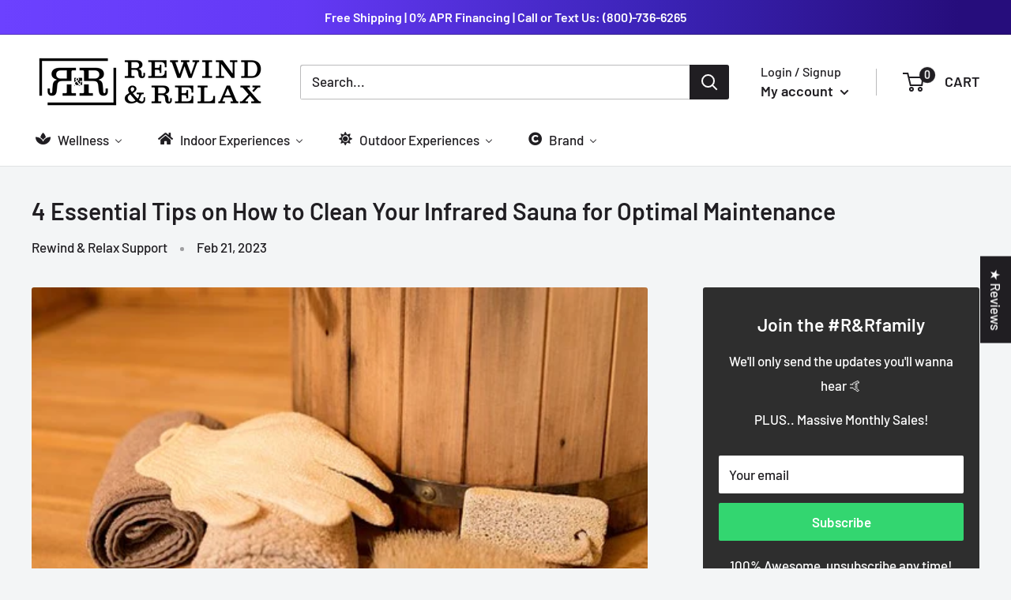

--- FILE ---
content_type: text/html; charset=UTF-8
request_url: https://geolocation-db.com/jsonp?callback=callback&_=1768866712817
body_size: 75
content:
callback({"country_code":"US","country_name":"United States","city":null,"postal":null,"latitude":37.751,"longitude":-97.822,"IPv4":"3.145.161.112","state":null})

--- FILE ---
content_type: text/javascript
request_url: https://storage.googleapis.com/gsf-scripts/global-remarketing/rewind-and-relax.js?1696889919&shop=rewind-and-relax.myshopify.com
body_size: 5090
content:
 var gsf_conversion_tracker_state_array = []; window.dataLayer = window.dataLayer || []; function initGSFTrackerJS(){ !function(f,b,e,v,n,t,s) { if(f.fbq)return;n=f.fbq=function(){n.callMethod? n.callMethod.apply(n,arguments):n.queue.push(arguments)}; if(!f._fbq)f._fbq=n;n.push=n;n.loaded=!0;n.version='2.0'; n.queue=[];t=b.createElement(e);t.async=!0; t.src=v;s=b.getElementsByTagName(e)[0]; s.parentNode.insertBefore(t,s) } (window, document,'script','https://connect.facebook.net/en_US/fbevents.js'); fbq('init', '752411416187674'); fbq('track', 'PageView'); } function gtag() { dataLayer.push(arguments); } var generateProductIds = function (items, type = 'google') { var gsf_pids = []; for (var i = 0; i < items.length; i++) { var gsf_pid = generateProductItemsId(items[i],type); if(gsf_pid){ gsf_pids.push(gsf_pid); } } return gsf_pids; }; var generateProductItemsId = function (items, type = 'google') { var bing_sku_as_product_id = '1'; var gsf_item_pid = 'shopify_US' + '_' + items.product_id + '_' + items.variant_id; if(type == 'bing' && bing_sku_as_product_id != -1){ if (parseInt('1') === 1) { gsf_item_pid = items.sku; } else if (parseInt('1') === 2) { gsf_item_pid = items.variant_id; } } else { if (parseInt('0') === 1) { gsf_item_pid = items.sku; } else if (parseInt('0') === 2) { gsf_item_pid = items.variant_id; } } return gsf_item_pid; }; function gsfGenerateLineItems(gsf_line_items) { for (var i = 0; i < gsf_line_items.length; i++) { var gsf_line_item = gsf_line_items[i]; var gsf_product_data = gsf_line_item.product || false; gsf_line_item.product_id = gsf_product_data.id || ''; var gsf_variant_data = gsf_line_item.variant || false; gsf_line_item.variant_id = gsf_variant_data.id || ''; gsf_line_item.sku = gsf_variant_data.sku || ''; gsf_line_item.vendor = ''; gsf_line_item.variant_title = ''; } return gsf_line_items; } var getShopCurrency = function (items) { var gsf_shop_currency = ''; if(typeof items != 'undefined' && items.shop_currency != '') { gsf_shop_currency = items.shop_currency; } return gsf_shop_currency; }; var gsfGetShopProductData = function (items,type) { var gsf_shop_pdata = ''; var gsf_shop_pids = []; for (var i = 0; i < items.length; i++) { var gsf_item = items[i]; if(type == 'name' || type == 'title') { var gsf_shop_pdata = (type == 'title') ? gsf_item.product_title : gsf_item.name; } else if(type == 'category') { var gsf_shop_pdata = gsf_item.category; } else if(type == 'product_id') { var gsf_shop_pdata = gsf_item.product_id || ''; } else if(type == 'variant_id') { var gsf_shop_pdata = gsf_item.variant_id || ''; } else if(type == 'sku') { var gsf_shop_pdata = gsf_item.sku || ''; } else if(type == 'vendor') { var gsf_shop_pdata = gsf_item.brand || ''; } else if(type == 'type') { var gsf_shop_pdata = gsf_item.category || ''; } else if(type == 'variant_title') { var gsf_shop_pdata = gsf_item.variant || ''; } else if(type == 'id') { gsf_shop_pids.push(gsf_item.product_id); } else if(type == 'v_id') { gsf_shop_pids.push(gsf_item.variant_id); } } return (type == 'id' || type == 'v_id') ? gsf_shop_pids : gsf_shop_pdata; }; function gsf_htmlDecode(input){ var gsf_e = document.createElement('div'); gsf_e.innerHTML = input; if(typeof gsf_e.childNodes[0] != 'undefined'){ return gsf_e.childNodes[0].nodeValue; } else { return input; } } function gsfSetCookie (name, value, minutes) { var cookie = name + '=' + value + ';'; if(minutes){ var expires = new Date(new Date().getTime() + parseInt(minutes) * 1000 * 60); cookie += 'expires=' + expires.toGMTString() + ';'; } else { cookie += 'expires=0;'; } cookie += 'path=/;'; document.cookie = cookie; } function gsfGetCookie(cookie_name) { if (document.cookie.length > 0) { var cookie_start = document.cookie.indexOf(cookie_name + '='); if (cookie_start !== -1) { cookie_start = cookie_start + cookie_name.length + 1; var cookie_end = document.cookie.indexOf(';', cookie_start); if (cookie_end === -1) { cookie_end = document.cookie.length; } return unescape(document.cookie.substring(cookie_start, cookie_end)); } } return ''; } function gsfNavigationData() { var gsf_navigation_type = 'navigate'; var gsfPerfEntries = performance.getEntriesByType('navigation'); for (var gsf_nav_i=0; gsf_nav_i < gsfPerfEntries.length; gsf_nav_i++) { var gsf_p = gsfPerfEntries[gsf_nav_i]; gsf_navigation_type = gsf_p.type; } return gsf_navigation_type; } function gsfGetLineItemsData(gsf_line_items, gsf_shopify_currency) { var gsf_google_prodids = []; var gsf_bing_prodids = []; var gsf_google_p_items_data = []; var gsf_bing_p_items_data = []; var gsf_p_items_rema_data = []; for(gsf_item_i in gsf_line_items) { var gsf_line_item = gsf_line_items[gsf_item_i]; var gsf_google_p_item_id = generateProductItemsId(gsf_line_item); var gsf_bing_p_item_id = generateProductItemsId(gsf_line_item, 'bing'); var p_item_data = {id:gsf_google_p_item_id,quantity:gsf_line_item.quantity,price:gsf_line_item.price}; gsf_google_p_items_data.push(p_item_data); var bing_p_item_data = {id:gsf_bing_p_item_id,quantity:gsf_line_item.quantity,price:gsf_line_item.price}; gsf_bing_p_items_data.push(bing_p_item_data); var gsf_p_rema_data = {variant_id:gsf_line_item.variant_id,product_id:gsf_line_item.product_id,name:gsf_line_item.title,price:gsf_line_item.price,currency:gsf_shopify_currency,sku:gsf_line_item.sku,brand:gsf_line_item.vendor,variant:gsf_line_item.variant_title,category:''}; gsf_p_items_rema_data.push(gsf_p_rema_data); if (gsf_google_p_item_id) { gsf_google_prodids.push(gsf_google_p_item_id); } if (gsf_bing_p_item_id) { gsf_bing_prodids.push(gsf_bing_p_item_id); } } return { gsf_google_prodids: gsf_google_prodids, gsf_bing_prodids: gsf_bing_prodids, gsf_google_p_items_data: gsf_google_p_items_data, gsf_bing_p_items_data: gsf_bing_p_items_data, }; } function gsfGetShopifyCartData(gsf_jQuery,callbackSuccess,callbackError,callbackComplete,set_timeout = 1000) { var gsfAjaxData = { type: 'GET', url: 'https://rewindandrelax.com/cart.js?t=' + Date.now(), dataType: 'json', async: false, success: callbackSuccess, error: callbackError, complete: callbackComplete }; if (set_timeout == 0) { gsf_jQuery.ajax(gsfAjaxData); } else { setTimeout(function () { gsf_jQuery.ajax(gsfAjaxData); }, set_timeout); } } function gsfCallInitiateCheckout(total_price,shop_currency,cart_item,num_items,gsf_checkout_token = '') { gtag('event', 'conversion', { 'send_to': 'AW-450078112/8ivsCIv3pZ0YEKDLztYB', 'value': total_price, 'currency': shop_currency, }); fbq('track', 'InitiateCheckout', { content_type: 'product_group', content_ids: gsfGetShopProductData(cart_item,'id'), value: total_price, currency: shop_currency, num_items : num_items } ); } function gsfConversionTrackerRecord(conversion_state) { var gsf_timestamp = Math.floor(Date.now()); var gsf_conversion_state = conversion_state + '_' + gsf_timestamp; gsf_conversion_tracker_state_array.push(gsf_conversion_state); } function gsfPrintLog(log_key = '', log_val = '') { } function gsfCallPurchaseEvent(gsf_shopify_checkout) { var gsf_line_items = gsf_shopify_checkout.line_items || gsf_shopify_checkout.lineItems || []; var gsf_is_order_data_id = gsf_shopify_checkout.id || false; var gsf_is_order_data_number = gsf_shopify_checkout.number || false; if (gsf_line_items.length > 0 && gsf_is_order_data_id && gsf_is_order_data_number) { gsf_line_items = gsfGenerateLineItems(gsf_line_items); } var gsf_shopify_total_price = gsf_shopify_checkout.total_price || gsf_shopify_checkout.totalPrice || 0; var gsf_shopify_sub_total_price = gsf_shopify_checkout.subtotal_price || gsf_shopify_checkout.subtotalPrice || 0; var gsf_shopify_order_id = gsf_shopify_checkout.order_id || gsf_shopify_checkout.id || ''; var gsf_shopify_discount = gsf_shopify_checkout.discount || gsf_shopify_checkout.discounts || ''; var gsf_shopify_currency = gsf_shopify_checkout.currency || ''; var gsf_shopify_presentment_currency = gsf_shopify_checkout.presentment_currency || false; var gsf_shopify_customer_email = gsf_shopify_checkout.email || ''; var gsf_shopify_shipping_address = gsf_shopify_checkout.shipping_address || []; var gsf_shopify_customer_country = gsf_shopify_shipping_address.country_code || ''; if (gsf_shopify_presentment_currency && gsf_shopify_presentment_currency != ''){ gsf_shopify_currency = gsf_shopify_presentment_currency; } var is_submit_subtotal = 0; var bing_is_submit_subtotal = 0; var gsf_total_price = gsf_bing_total_price = gsf_shopify_total_price; var gsf_subtotal_price = gsf_bing_subtotal_price = gsf_shopify_sub_total_price; if(is_submit_subtotal && gsf_subtotal_price){ gsf_total_price = gsf_subtotal_price; } if(bing_is_submit_subtotal && gsf_bing_subtotal_price){ gsf_bing_total_price = gsf_bing_subtotal_price; } var gsfResponseData = gsfGetLineItemsData(gsf_line_items, gsf_shopify_currency); var gsf_bing_product_items_data = gsfResponseData.gsf_bing_p_items_data || []; var gsf_bing_ecomm_prodids = gsfResponseData.gsf_bing_prodids || []; var gsf_google_product_items_data = gsfResponseData.gsf_google_p_items_data || []; var gsf_google_ecomm_prodids = gsfResponseData.gsf_google_prodids || []; var gsf_call_purchase_event = true; gtag('event', 'page_view', { 'send_to': 'AW-450078112', 'ecomm_pagetype': 'purchase' , 'ecomm_prodid': gsf_google_ecomm_prodids, 'ecomm_totalvalue' : gsf_total_price, }); gsfConversionTrackerRecord('GDRM_purchase_call'); if(gsf_call_purchase_event) { gtag('event', 'conversion', { 'send_to': 'AW-450078112/pfiGCO79np0YEKDLztYB', 'value': gsf_total_price, 'currency': gsf_shopify_currency, 'transaction_id': gsf_shopify_order_id, 'discount': gsf_shopify_discount, 'items': gsf_google_product_items_data, }); gsfConversionTrackerRecord('GCT_purchase_call'); } if ((location.href.includes('thank_you') || location.href.includes('post_purchase') || location.href.includes('checkout_one_web_analytics'))) { fbq('track', 'Purchase', { value: gsf_shopify_total_price, currency: gsf_shopify_currency, content_ids: gsfGetShopProductData(gsf_line_items,'id'), content_type: 'product_group', }, { eventID: gsf_shopify_order_id, } ); gsfConversionTrackerRecord('FCT_purchase_call'); } gsfConversionTrackerRecord('purchase_event_method_end'); } var gsfLoadScript = function(url, callback) { var script = document.createElement('script'); script.type = 'text/javascript'; if (script.readyState) { script.onreadystatechange = function() { if (script.readyState == 'loaded' || script.readyState == 'complete') { script.onreadystatechange = null; callback(); } }; } else { script.onload = function() { callback(); }; } script.src = url; document.getElementsByTagName('head')[0].appendChild(script); }; var prepareAdditionalEvent = function (gsf_jQuery) { function prepareAddtoCart() { gsf_jQuery(document).on('submit', 'form[action*="/cart/add"]', function(e) { if (!(e.defaultPrevented || e.isDefaultPrevented && e.isDefaultPrevented())) { triggerAddToCart(false); } }); var _generic_ajax_open = XMLHttpRequest.prototype.open; var _generic_ajax_send = XMLHttpRequest.prototype.send; XMLHttpRequest.prototype.open = function (method, url) { this._method = method; this._url = url; _generic_ajax_open.apply(this, arguments); }; XMLHttpRequest.prototype.send = function () { this.addEventListener('readystatechange', function () { if (this.readyState === XMLHttpRequest.DONE) { if (this._url && this._url.indexOf('/cart/add') !== -1 && this.status == 200) { var cart_item = JSON.parse(this.responseText); if(typeof cart_item.items != 'undefined' && cart_item.items.length > 0){ cart_item = cart_item.items[0]; } triggerAddToCart(cart_item); } if (this._url && this._url.indexOf('/apps/oneclickupsell/upsellapp_cart') !== -1) { triggerCheckout(); } } }); _generic_ajax_send.apply(this, arguments); }; var _generic_fetch_open = window.fetch; window.fetch = function() { return new Promise((resolve, reject) => { _generic_fetch_open.apply(this, arguments) .then((response) => { if(response.url && response.url.indexOf('/cart/add') > -1 && response.status == 200){ response.clone().json().then((cart_item) => { if(typeof cart_item.items != 'undefined' && cart_item.items.length > 0){ cart_item = cart_item.items[0]; } triggerAddToCart(cart_item); }).catch((err) => { console.log(err); }); } resolve(response); }).catch((error) => { console.log(error); reject(error); }); }); }; } function prepareCheckout() { gsf_jQuery(':submit', gsf_jQuery("form[action*='/cart'],form[action^='/cart?']")).on('click', function (e) { if (gsf_jQuery(this).attr('name') == 'checkout') { triggerCheckout(); } }); gsf_jQuery(document).on('click', '.gsf_checkout_btn, .shopify-payment-button, .ucd-checkout-btn, .opcCheckout, .carthook_checkout, .ymp_elem_mainBtn, .js-ajax-checkout-button, .cart__checkout, .agree-checkout, .class_none_bundle, .crt-Push_Submit, .cart_button_secure, .checkout-link, .cart-recap__checkout, .w-commerce-commercecartcheckoutbutton, .cart__checkout-button, #cartModal button.checkout-btn, #CartPopup .upcart-checkout-button, button#cart-checkout, .product-form-amazon__buttons', function(e) { var gsf_use_snippet_data = 1; if (typeof gsf_conversion_data != 'undefined' && gsf_conversion_data && gsf_conversion_data.page_type && (gsf_conversion_data.page_type == 'cart' || gsf_conversion_data.page_type == 'product') && gsf_conversion_data.data.total_price && gsf_use_snippet_data) { var gsf_shop_currency = getShopCurrency(gsf_conversion_data.data); gsfCallInitiateCheckout(gsf_conversion_data.data.total_price,gsf_shop_currency,gsf_conversion_data.data.product_data,gsf_conversion_data.data.num_items); } else { triggerCheckout(); } }); gsf_jQuery(document).on('click', '#mini-cart button[name="checkout"]', function(e) { triggerCheckout(); }); gsf_jQuery(document).on('mousedown touchstart', 'form.Cart button[name="checkout"], #buy-me-add-to-cart-btn', function(e) { var gsf_use_snippet_data = 1; if (typeof gsf_conversion_data != 'undefined' && gsf_conversion_data && gsf_conversion_data.page_type && (gsf_conversion_data.page_type == 'cart' || gsf_conversion_data.page_type == 'product') && gsf_conversion_data.data.total_price && gsf_use_snippet_data) { var gsf_shop_currency = getShopCurrency(gsf_conversion_data.data); gsfCallInitiateCheckout(gsf_conversion_data.data.total_price,gsf_shop_currency,gsf_conversion_data.data.product_data,gsf_conversion_data.data.num_items); } else { triggerCheckout(); } }); } function triggerCheckout() { var gsf_use_snippet_data = 1; if (typeof gsf_conversion_data != 'undefined' && gsf_conversion_data && gsf_conversion_data.page_type && gsf_conversion_data.page_type == 'cart' && gsf_conversion_data.data.total_price && gsf_use_snippet_data) { var gsf_shop_currency = getShopCurrency(gsf_conversion_data.data); var gsf_checkout_token = ''; gsfCallInitiateCheckout(gsf_conversion_data.data.total_price,gsf_shop_currency,gsf_conversion_data.data.product_data,gsf_conversion_data.data.num_items,gsf_checkout_token); } else { gsf_jQuery.ajax({ type: 'GET', url: 'https://rewindandrelax.com/cart.js?t=' + Date.now(), dataType: 'json', success: function (response) { if(response && response.total_price) { var cart_total_price = (response.total_price / 100); var cart_item = (response.items); var gsf_checkout_token = (response.token); gsfCallInitiateCheckout(cart_total_price,response.currency,cart_item,response.item_count,gsf_checkout_token); } }, }); } } function triggerAddToCart(cart_item, gsf_cart_token = '') { var gsf_gtag_args = {}; if (cart_item) { gsf_gtag_args.ecomm_prodid = generateProductIds([cart_item]);gsf_gtag_args.ecomm_totalvalue = parseFloat((cart_item.price / 100).toFixed(2)); var gsf_prod_ids = gsfGetShopProductData([cart_item],'id'); var gsf_prod_name = gsfGetShopProductData([cart_item],'title'); var gsf_bing_ecomm_prodid = generateProductIds([cart_item],'bing'); var gsf_prod_id = cart_item.product_id || ''; var gsf_prod_v_id = cart_item.variant_id || ''; var gsf_prod_quantity = cart_item.quantity || 1; var gsf_prod_sku = cart_item.sku || ''; var gsf_prod_vendor = cart_item.vendor || ''; var gsf_prod_type = cart_item.product_type || ''; var gsf_prod_v_title = cart_item.variant_title || ''; } else { if (typeof gsf_conversion_data != 'undefined' && gsf_conversion_data && typeof gsf_conversion_data.data != 'undefined' && gsf_conversion_data.data.total_price) { gsf_gtag_args.ecomm_prodid = generateProductIds(gsf_conversion_data.data.product_data); gsf_gtag_args.ecomm_totalvalue = gsf_conversion_data.data.total_price; var gsf_prod_ids = gsfGetShopProductData(gsf_conversion_data.data.product_data,'id'); var gsf_prod_name = gsfGetShopProductData(gsf_conversion_data.data.product_data,'name'); var gsf_bing_ecomm_prodid = generateProductIds(gsf_conversion_data.data.product_data,'bing'); var gsf_prod_id = gsfGetShopProductData(gsf_conversion_data.data.product_data,'product_id'); var gsf_prod_v_id = gsfGetShopProductData(gsf_conversion_data.data.product_data,'variant_id'); var gsf_prod_quantity = 1; var gsf_prod_sku = gsfGetShopProductData(gsf_conversion_data.data.product_data,'sku'); var gsf_prod_vendor = gsfGetShopProductData(gsf_conversion_data.data.product_data,'vendor'); var gsf_prod_type = gsfGetShopProductData(gsf_conversion_data.data.product_data,'type'); var gsf_prod_v_title = gsfGetShopProductData(gsf_conversion_data.data.product_data,'variant_title'); } else { console.log('Conversion Tracking Snippet is Missing'); } } if (gsf_gtag_args.ecomm_totalvalue != 'undefined' && gsf_gtag_args.ecomm_totalvalue) { var gsf_shopify_currency = ''; if (typeof gsf_conversion_data != 'undefined' && gsf_conversion_data && typeof gsf_conversion_data.data != 'undefined' && gsf_conversion_data.data) { gsf_shopify_currency = getShopCurrency(gsf_conversion_data.data); } gsf_gtag_args.send_to = 'AW-450078112'; gsf_gtag_args.ecomm_pagetype = 'cart'; gtag('event', 'add_to_cart', gsf_gtag_args); var gsf_google_add_to_cart_args = { 'send_to': 'AW-450078112/pfCTCLj0l50YEKDLztYB', 'value': gsf_gtag_args.ecomm_totalvalue, }; if (gsf_shopify_currency) { gsf_google_add_to_cart_args.currency = gsf_shopify_currency; } gtag('event', 'conversion', gsf_google_add_to_cart_args); var gsf_facebook_add_to_cart_args = { value: gsf_gtag_args.ecomm_totalvalue, content_ids: gsf_prod_ids, content_name: gsf_htmlDecode(gsf_prod_name), content_type: 'product_group', }; if (gsf_shopify_currency) { gsf_facebook_add_to_cart_args.currency = gsf_shopify_currency; } fbq('track', 'AddToCart', gsf_facebook_add_to_cart_args ); } } prepareAddtoCart(); prepareCheckout(); }; function gsfLoadjQuery(force_load_our_jquery = false) { if (!window.jQuery || typeof jQuery === 'undefined' || (typeof jQuery === 'function' && typeof jQuery().jquery === 'undefined') || force_load_our_jquery) { gsfLoadScript('//ajax.googleapis.com/ajax/libs/jquery/1.9.1/jquery.min.js', function () { gsf_jQuery = jQuery.noConflict(true); prepareAdditionalEvent(gsf_jQuery); gsfConversionTrackerRecord('gsf_our_jquery_load'); }); } else { prepareAdditionalEvent(jQuery); gsfConversionTrackerRecord('gsf_default_jquery_load'); } } function initGSFTracker() { var force_load_our_jquery = false; gsfLoadjQuery(force_load_our_jquery); gtag('js', new Date()); gsfConversionTrackerRecord('gtag_config_load'); try { gtag('config', 'AW-450078112'); } catch (error) { console.log('error: ', error); } var gsf_shopify_checkout = Shopify.checkout || Shopify.order || []; var gsf_line_items = gsf_shopify_checkout.line_items || gsf_shopify_checkout.lineItems || []; var is_thank_you_page = 0; var gsf_total_price = gsf_bing_total_price = 0; var gsf_subtotal_price = gsf_bing_subtotal_price = 0; var is_submit_subtotal = 0; var bing_is_submit_subtotal = 0; var gsf_call_purchase_event = true; var gsf_shopify_total_price = gsf_shopify_checkout.total_price || gsf_shopify_checkout.totalPrice || 0; var gsf_shopify_sub_total_price = gsf_shopify_checkout.subtotal_price || gsf_shopify_checkout.subtotalPrice || 0; var gsf_shopify_order_id = gsf_shopify_checkout.order_id || gsf_shopify_checkout.id || ''; var gsf_shopify_discount = gsf_shopify_checkout.discount || gsf_shopify_checkout.discounts || ''; var gsf_shopify_discount_code = gsf_shopify_discount.code || ''; var gsf_shopify_currency = gsf_shopify_checkout.currency || ''; var gsf_shopify_presentment_currency = gsf_shopify_checkout.presentment_currency || false; var gsf_is_order_data_id = gsf_shopify_checkout.id || false; var gsf_is_order_data_number = gsf_shopify_checkout.number || false; var gsf_shopify_customer_email = gsf_shopify_checkout.email || ''; var gsf_shopify_shipping_address = gsf_shopify_checkout.shipping_address || []; var gsf_shopify_customer_country = gsf_shopify_shipping_address.country_code || ''; var gsf_shopify_shipping_rate = gsf_shopify_checkout.shipping_rate || []; var gsf_shopify_shipping_rate_price = gsf_shopify_shipping_rate.price || ''; var gsf_shopify_total_tax = gsf_shopify_checkout.total_tax || ''; if(gsf_line_items.length > 0 && gsf_is_order_data_id && gsf_is_order_data_number){ gsf_line_items = gsfGenerateLineItems(gsf_line_items); } if (gsf_shopify_total_price && gsf_line_items.length > 0) { gsfConversionTrackerRecord('thank_you_page_condition'); is_thank_you_page = 1; if (gsf_shopify_presentment_currency && gsf_shopify_presentment_currency != ''){ gsf_shopify_currency = gsf_shopify_presentment_currency; } gsf_total_price = gsf_bing_total_price = gsf_shopify_total_price; gsf_subtotal_price = gsf_bing_subtotal_price = gsf_shopify_sub_total_price; if(is_submit_subtotal && gsf_subtotal_price){ gsf_total_price = gsf_subtotal_price; } if(bing_is_submit_subtotal && gsf_bing_subtotal_price){ gsf_bing_total_price = gsf_bing_subtotal_price; } if(gsf_shopify_order_id == '' || gsf_shopify_order_id <= 0) { gsfConversionTrackerRecord('detect_shopify_order_id_blank'); } if(is_thank_you_page == 1) { var gsf_conversion_order_id = gsfGetCookie('gsf_conversion_order_id') || 0; if(gsf_conversion_order_id == gsf_shopify_order_id){ is_thank_you_page = 0; gsfConversionTrackerRecord('thank_you_page_zero_post_purchase'); } gsfSetCookie('gsf_conversion_order_id', gsf_shopify_order_id, 99999); } gsfConversionTrackerRecord('thank_you_page_val_' + is_thank_you_page); } if (typeof gsf_conversion_data != 'undefined' && typeof gsf_conversion_data.page_type != 'undefined' && typeof gsf_conversion_data.event != 'undefined' && gsf_conversion_data.page_type !== '' && gsf_conversion_data.event !== '' ) { var gsf_shopify_currency = getShopCurrency(gsf_conversion_data.data); var gsf_gtag_args = { send_to: 'AW-450078112', ecomm_pagetype: gsf_conversion_data.page_type }; gsf_gtag_args.ecomm_prodid = generateProductIds(gsf_conversion_data.data.product_data); gsf_gtag_args.ecomm_totalvalue = gsf_conversion_data.data.total_price; gtag('event', 'page_view', gsf_gtag_args); if (gsf_conversion_data.event == 'view_item') { var gsf_fb_content_name = gsf_htmlDecode(gsfGetShopProductData(gsf_conversion_data.data.product_data,'name')); var gsf_fb_content_category = gsf_htmlDecode(gsfGetShopProductData(gsf_conversion_data.data.product_data,'category')); fbq('track', 'ViewContent', { value: gsf_conversion_data.data.total_price, currency: getShopCurrency(gsf_conversion_data.data), content_ids: gsfGetShopProductData(gsf_conversion_data.data.product_data,'id'), content_name : gsf_fb_content_name, content_category : gsf_fb_content_category, content_type: 'product_group', }); } if (gsf_conversion_data.event == 'view_search_results') { var search_string = gsf_htmlDecode(gsf_conversion_data.data.search_string); var gsf_fb_retag_search_args = { search_string: search_string, content_type: 'product_group', }; var gsf_fb_content_ids = gsfGetShopProductData(gsf_conversion_data.data.product_data,'id'); if(gsf_fb_content_ids.length > 0){ gsf_fb_retag_search_args.content_ids = gsf_fb_content_ids; } fbq('track', 'Search', gsf_fb_retag_search_args); } } if (is_thank_you_page == 1) { var product_data = []; for(gsf_item_i in gsf_line_items) { var item = gsf_line_items[gsf_item_i]; var p_data = {variant_id:item.variant_id,product_id:item.product_id,name:item.title,price:item.price,currency:gsf_shopify_currency,sku:item.sku,brand:item.vendor,variant:item.variant_title,category:''}; product_data.push(p_data); } gtag('event', 'page_view', { 'send_to': 'AW-450078112', 'ecomm_pagetype': 'purchase' , 'ecomm_prodid': generateProductIds(product_data), 'ecomm_totalvalue' : gsf_total_price, }); gsfConversionTrackerRecord('GDRM_purchase_call'); } if (is_thank_you_page == 1 && gsf_call_purchase_event) { var product_items_data = []; for(gsf_item_i in gsf_line_items) { var item = gsf_line_items[gsf_item_i]; var p_item_id = generateProductItemsId(item); var p_item_data = {id:p_item_id,quantity:item.quantity,price:item.price}; product_items_data.push(p_item_data); } gtag('event', 'conversion', { 'send_to': 'AW-450078112/pfiGCO79np0YEKDLztYB', 'value': gsf_total_price, 'currency': gsf_shopify_currency, 'transaction_id': gsf_shopify_order_id, 'discount': gsf_shopify_discount, 'items': product_items_data, }); gsfConversionTrackerRecord('GCT_purchase_call'); } if ((location.href.includes('thank_you') || location.href.includes('post_purchase') || location.href.includes('checkout_one_web_analytics')) && is_thank_you_page == 1) { fbq('track', 'Purchase', { value: gsf_shopify_total_price, currency: gsf_shopify_currency, content_ids: gsfGetShopProductData(gsf_line_items,'id'), content_type: 'product_group', } ,{ eventID: gsf_shopify_order_id, } ); gsfConversionTrackerRecord('FCT_purchase_call'); } gsfConversionTrackerRecord('script_code_end_' + is_thank_you_page + '_' + gsf_shopify_order_id); } function initGSFTrackerJSCode(){ gsfConversionTrackerRecord('google_gtag_js_init'); var gsf_script = document.createElement('script'); gsf_script.src = 'https://www.googletagmanager.com/gtag/js?id=AW-450078112'; document.head.append(gsf_script); gsf_script.onload = initGSFTracker; gsfConversionTrackerRecord('google_gtag_js_load'); } function initGSFTrackerFunction(){ initGSFTrackerJS(); initGSFTrackerJSCode(); } (function() { gsfConversionTrackerRecord('script_code_start'); initGSFTrackerFunction(); })(); 

--- FILE ---
content_type: text/javascript
request_url: https://rewindandrelax.com/cdn/shop/t/14/assets/custom.js?v=90373254691674712701643889519
body_size: -746
content:
//# sourceMappingURL=/cdn/shop/t/14/assets/custom.js.map?v=90373254691674712701643889519
